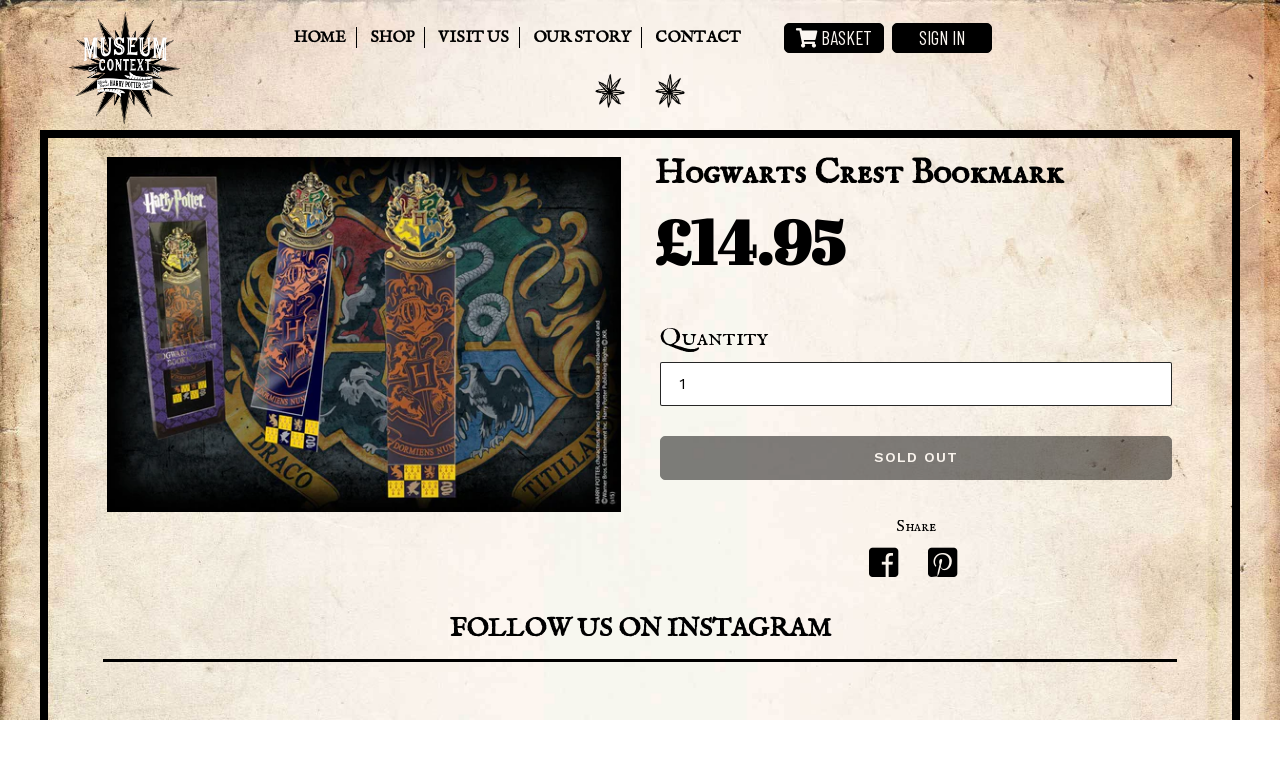

--- FILE ---
content_type: text/html; charset=utf-8
request_url: https://museumcontext.com/products/hogwarts-crest-bookmark
body_size: 20054
content:
<!doctype html>
<!--[if IE 9]> <html class="ie9 no-js" lang="en"> <![endif]-->
<!--[if (gt IE 9)|!(IE)]><!--> <html class="no-js" lang="en"> <!--<![endif]-->
<head>
                    <!-- ============================= SEO Expert Pro ============================= -->
    <title>Hogwarts Crest Bookmark</title>
   
    
    <meta http-equiv="cache-control" content="max-age=0" />
    <meta http-equiv="cache-control" content="no-cache" />
    <meta http-equiv="expires" content="0" />
    <meta http-equiv="expires" content="Tue, 01 Jan 2000 1:00:00 GMT" />
    <meta http-equiv="pragma" content="no-cache" />
    <script type="application/ld+json">
    {
    "@context": "http://schema.org",
    "@type": "Organization",
    "name": "Museum Context Limited",
    "url": "https://museumcontext.com"    }
    </script>
    <script type="application/ld+json">
    {
        "@context": "http://schema.org",
        "@type": "WebSite",
        "url": "https://museumcontext.com",
        "potentialAction": {
            "@type": "SearchAction",
            "target": "https://museumcontext.com/search?q={query}",
            "query-input": "required name=query"
            }
    }
    </script>
    
    
    
    <script type="application/ld+json">
    {
        "@context": "http://schema.org",
        "@type": "Product",
        "brand": {
            "@type": "Brand",
            "name": "Museum Context Limited"
        },
        "sku": "",
        "description": "",
        "url":"https:\/\/museumcontext.com\/products\/hogwarts-crest-bookmark",
        "name": "Hogwarts Crest Bookmark","image": "https://museumcontext.com/cdn/shop/products/image_ec3b8089-933b-4cd5-9ea3-367e886dd0d0_grande.jpg?v=1574088699","offers": {
            "@type": "Offer",
            "price": 14.95,
            "priceCurrency": "GBP",
            "availability": "OutOfStock",
            "itemCondition": "http://schema.org/NewCondition"
        }
}
        </script>
         


  
  <meta charset="utf-8">
  <meta http-equiv="X-UA-Compatible" content="IE=edge,chrome=1">
  <meta name="viewport" content="width=device-width, initial-scale=1.0, maximum-scale=1.0, user-scalable=no" />
  <meta name="theme-color" content="#000000">
  <link rel="canonical" href="https://museumcontext.com/products/hogwarts-crest-bookmark">
  <link rel="stylesheet" href="https://use.fontawesome.com/releases/v5.0.13/css/all.css" integrity="sha384-DNOHZ68U8hZfKXOrtjWvjxusGo9WQnrNx2sqG0tfsghAvtVlRW3tvkXWZh58N9jp" crossorigin="anonymous">
  <meta name="google-site-verification" content="DlCAbmrsRqcGwf8mhQjN5hzFMGzgAbrF7dq2lD3lru4" /><link rel="shortcut icon" href="//museumcontext.com/cdn/shop/files/black-logo_28734844-c4b9-42de-a760-10ca86e8fe44_32x32.png?v=1613162528" type="image/png">
<!-- /snippets/social-meta-tags.liquid -->




<meta property="og:site_name" content="Museum Context Limited">
<meta property="og:url" content="https://museumcontext.com/products/hogwarts-crest-bookmark">
<meta property="og:title" content="Hogwarts Crest Bookmark">
<meta property="og:type" content="product">
<meta property="og:description" content="Museum CONTEXT’s specialises in a curated collection of home interior and unusual gift ideas inspired by a love of period property and quality craftsmanship.  We offer immersive shopping experiences in Edinburgh’s historic Old Town">

  <meta property="og:price:amount" content="14.95">
  <meta property="og:price:currency" content="GBP">

<meta property="og:image" content="http://museumcontext.com/cdn/shop/products/image_ec3b8089-933b-4cd5-9ea3-367e886dd0d0_1200x1200.jpg?v=1574088699">
<meta property="og:image:secure_url" content="https://museumcontext.com/cdn/shop/products/image_ec3b8089-933b-4cd5-9ea3-367e886dd0d0_1200x1200.jpg?v=1574088699">


<meta name="twitter:card" content="summary_large_image">
<meta name="twitter:title" content="Hogwarts Crest Bookmark">
<meta name="twitter:description" content="Museum CONTEXT’s specialises in a curated collection of home interior and unusual gift ideas inspired by a love of period property and quality craftsmanship.  We offer immersive shopping experiences in Edinburgh’s historic Old Town">


  <link href="//museumcontext.com/cdn/shop/t/1/assets/theme.scss.css?v=69234284578426352131674765137" rel="stylesheet" type="text/css" media="all" />
  
  <!-- Custom Stylesheet added for custom CSS -->
  <link href="//museumcontext.com/cdn/shop/t/1/assets/custommuseum.scss.css?v=118392511599274822321533030260" rel="stylesheet" type="text/css" media="all" />
  
  
  

  <link href="//fonts.googleapis.com/css?family=Work+Sans:400,700" rel="stylesheet" type="text/css" media="all" />


  

    <link href="//fonts.googleapis.com/css?family=Work+Sans:600" rel="stylesheet" type="text/css" media="all" />
  



<link href="https://fonts.googleapis.com/css?family=Barlow+Condensed|Cairo|Noto+Serif|Abril+Fatface|IM+Fell+English+SC" rel="stylesheet">


  <script>
    var theme = {
      strings: {
        addToCart: "Add to cart",
        soldOut: "Sold out",
        unavailable: "Unavailable",
        showMore: "Show More",
        showLess: "Show Less",
        addressError: "Error looking up that address",
        addressNoResults: "No results for that address",
        addressQueryLimit: "You have exceeded the Google API usage limit. Consider upgrading to a \u003ca href=\"https:\/\/developers.google.com\/maps\/premium\/usage-limits\"\u003ePremium Plan\u003c\/a\u003e.",
        authError: "There was a problem authenticating your Google Maps account."
      },
      moneyFormat: "£{{amount}}"
    }

    document.documentElement.className = document.documentElement.className.replace('no-js', 'js');
  </script>

  <!--[if (lte IE 9) ]><script src="//museumcontext.com/cdn/shop/t/1/assets/match-media.min.js?v=22265819453975888031525858304" type="text/javascript"></script><![endif]--><!--[if (gt IE 9)|!(IE)]><!--><script src="//museumcontext.com/cdn/shop/t/1/assets/lazysizes.js?v=68441465964607740661525858304" async="async"></script><!--<![endif]-->
  <!--[if lte IE 9]><script src="//museumcontext.com/cdn/shop/t/1/assets/lazysizes.min.js?v=22"></script><![endif]-->

  <!--[if (gt IE 9)|!(IE)]><!--><script src="//museumcontext.com/cdn/shop/t/1/assets/vendor.js?v=121857302354663160541525858305" defer="defer"></script><!--<![endif]-->
  <!--[if lte IE 9]><script src="//museumcontext.com/cdn/shop/t/1/assets/vendor.js?v=121857302354663160541525858305"></script><![endif]-->

  <!--[if (gt IE 9)|!(IE)]><!--><script src="//museumcontext.com/cdn/shop/t/1/assets/theme.js?v=92335862273891324001533031560" defer="defer"></script><!--<![endif]-->
  <!--[if lte IE 9]><script src="//museumcontext.com/cdn/shop/t/1/assets/theme.js?v=92335862273891324001533031560"></script><![endif]-->
  
  <!--[if (gt IE 9)|!(IE)]><!--><script src="https://cdnjs.cloudflare.com/ajax/libs/flexslider/2.7.0/jquery.flexslider.min.js" defer="defer"></script><!--<![endif]-->
  <!--[if lte IE 9]><script src="https://cdnjs.cloudflare.com/ajax/libs/flexslider/2.7.0/jquery.flexslider.min.js"></script><![endif]-->
  
  <!--[if (gt IE 9)|!(IE)]><!--><script src="https://cdnjs.cloudflare.com/ajax/libs/jquery.matchHeight/0.7.2/jquery.matchHeight-min.js" defer="defer"></script><!--<![endif]-->
  <!--[if lte IE 9]><script src="https://cdnjs.cloudflare.com/ajax/libs/jquery.matchHeight/0.7.2/jquery.matchHeight-min.js"></script><![endif]-->

  <script>window.performance && window.performance.mark && window.performance.mark('shopify.content_for_header.start');</script><meta name="google-site-verification" content="9r0-p-kAc6tvJ_HAu0mZTWr4GvMEc0I7kpOrOTor4nQ">
<meta id="shopify-digital-wallet" name="shopify-digital-wallet" content="/6916440121/digital_wallets/dialog">
<meta name="shopify-checkout-api-token" content="9f00636f8a4e4c72f285d93f027e2f34">
<link rel="alternate" type="application/json+oembed" href="https://museumcontext.com/products/hogwarts-crest-bookmark.oembed">
<script async="async" src="/checkouts/internal/preloads.js?locale=en-GB"></script>
<link rel="preconnect" href="https://shop.app" crossorigin="anonymous">
<script async="async" src="https://shop.app/checkouts/internal/preloads.js?locale=en-GB&shop_id=6916440121" crossorigin="anonymous"></script>
<script id="apple-pay-shop-capabilities" type="application/json">{"shopId":6916440121,"countryCode":"GB","currencyCode":"GBP","merchantCapabilities":["supports3DS"],"merchantId":"gid:\/\/shopify\/Shop\/6916440121","merchantName":"Museum Context Limited","requiredBillingContactFields":["postalAddress","email","phone"],"requiredShippingContactFields":["postalAddress","email","phone"],"shippingType":"shipping","supportedNetworks":["visa","maestro","masterCard","amex","discover","elo"],"total":{"type":"pending","label":"Museum Context Limited","amount":"1.00"},"shopifyPaymentsEnabled":true,"supportsSubscriptions":true}</script>
<script id="shopify-features" type="application/json">{"accessToken":"9f00636f8a4e4c72f285d93f027e2f34","betas":["rich-media-storefront-analytics"],"domain":"museumcontext.com","predictiveSearch":true,"shopId":6916440121,"locale":"en"}</script>
<script>var Shopify = Shopify || {};
Shopify.shop = "museumcontext.myshopify.com";
Shopify.locale = "en";
Shopify.currency = {"active":"GBP","rate":"1.0"};
Shopify.country = "GB";
Shopify.theme = {"name":"Museum Context","id":16913104953,"schema_name":"Debut","schema_version":"3.1.1","theme_store_id":796,"role":"main"};
Shopify.theme.handle = "null";
Shopify.theme.style = {"id":null,"handle":null};
Shopify.cdnHost = "museumcontext.com/cdn";
Shopify.routes = Shopify.routes || {};
Shopify.routes.root = "/";</script>
<script type="module">!function(o){(o.Shopify=o.Shopify||{}).modules=!0}(window);</script>
<script>!function(o){function n(){var o=[];function n(){o.push(Array.prototype.slice.apply(arguments))}return n.q=o,n}var t=o.Shopify=o.Shopify||{};t.loadFeatures=n(),t.autoloadFeatures=n()}(window);</script>
<script>
  window.ShopifyPay = window.ShopifyPay || {};
  window.ShopifyPay.apiHost = "shop.app\/pay";
  window.ShopifyPay.redirectState = null;
</script>
<script id="shop-js-analytics" type="application/json">{"pageType":"product"}</script>
<script defer="defer" async type="module" src="//museumcontext.com/cdn/shopifycloud/shop-js/modules/v2/client.init-shop-cart-sync_BT-GjEfc.en.esm.js"></script>
<script defer="defer" async type="module" src="//museumcontext.com/cdn/shopifycloud/shop-js/modules/v2/chunk.common_D58fp_Oc.esm.js"></script>
<script defer="defer" async type="module" src="//museumcontext.com/cdn/shopifycloud/shop-js/modules/v2/chunk.modal_xMitdFEc.esm.js"></script>
<script type="module">
  await import("//museumcontext.com/cdn/shopifycloud/shop-js/modules/v2/client.init-shop-cart-sync_BT-GjEfc.en.esm.js");
await import("//museumcontext.com/cdn/shopifycloud/shop-js/modules/v2/chunk.common_D58fp_Oc.esm.js");
await import("//museumcontext.com/cdn/shopifycloud/shop-js/modules/v2/chunk.modal_xMitdFEc.esm.js");

  window.Shopify.SignInWithShop?.initShopCartSync?.({"fedCMEnabled":true,"windoidEnabled":true});

</script>
<script>
  window.Shopify = window.Shopify || {};
  if (!window.Shopify.featureAssets) window.Shopify.featureAssets = {};
  window.Shopify.featureAssets['shop-js'] = {"shop-cart-sync":["modules/v2/client.shop-cart-sync_DZOKe7Ll.en.esm.js","modules/v2/chunk.common_D58fp_Oc.esm.js","modules/v2/chunk.modal_xMitdFEc.esm.js"],"init-fed-cm":["modules/v2/client.init-fed-cm_B6oLuCjv.en.esm.js","modules/v2/chunk.common_D58fp_Oc.esm.js","modules/v2/chunk.modal_xMitdFEc.esm.js"],"shop-cash-offers":["modules/v2/client.shop-cash-offers_D2sdYoxE.en.esm.js","modules/v2/chunk.common_D58fp_Oc.esm.js","modules/v2/chunk.modal_xMitdFEc.esm.js"],"shop-login-button":["modules/v2/client.shop-login-button_QeVjl5Y3.en.esm.js","modules/v2/chunk.common_D58fp_Oc.esm.js","modules/v2/chunk.modal_xMitdFEc.esm.js"],"pay-button":["modules/v2/client.pay-button_DXTOsIq6.en.esm.js","modules/v2/chunk.common_D58fp_Oc.esm.js","modules/v2/chunk.modal_xMitdFEc.esm.js"],"shop-button":["modules/v2/client.shop-button_DQZHx9pm.en.esm.js","modules/v2/chunk.common_D58fp_Oc.esm.js","modules/v2/chunk.modal_xMitdFEc.esm.js"],"avatar":["modules/v2/client.avatar_BTnouDA3.en.esm.js"],"init-windoid":["modules/v2/client.init-windoid_CR1B-cfM.en.esm.js","modules/v2/chunk.common_D58fp_Oc.esm.js","modules/v2/chunk.modal_xMitdFEc.esm.js"],"init-shop-for-new-customer-accounts":["modules/v2/client.init-shop-for-new-customer-accounts_C_vY_xzh.en.esm.js","modules/v2/client.shop-login-button_QeVjl5Y3.en.esm.js","modules/v2/chunk.common_D58fp_Oc.esm.js","modules/v2/chunk.modal_xMitdFEc.esm.js"],"init-shop-email-lookup-coordinator":["modules/v2/client.init-shop-email-lookup-coordinator_BI7n9ZSv.en.esm.js","modules/v2/chunk.common_D58fp_Oc.esm.js","modules/v2/chunk.modal_xMitdFEc.esm.js"],"init-shop-cart-sync":["modules/v2/client.init-shop-cart-sync_BT-GjEfc.en.esm.js","modules/v2/chunk.common_D58fp_Oc.esm.js","modules/v2/chunk.modal_xMitdFEc.esm.js"],"shop-toast-manager":["modules/v2/client.shop-toast-manager_DiYdP3xc.en.esm.js","modules/v2/chunk.common_D58fp_Oc.esm.js","modules/v2/chunk.modal_xMitdFEc.esm.js"],"init-customer-accounts":["modules/v2/client.init-customer-accounts_D9ZNqS-Q.en.esm.js","modules/v2/client.shop-login-button_QeVjl5Y3.en.esm.js","modules/v2/chunk.common_D58fp_Oc.esm.js","modules/v2/chunk.modal_xMitdFEc.esm.js"],"init-customer-accounts-sign-up":["modules/v2/client.init-customer-accounts-sign-up_iGw4briv.en.esm.js","modules/v2/client.shop-login-button_QeVjl5Y3.en.esm.js","modules/v2/chunk.common_D58fp_Oc.esm.js","modules/v2/chunk.modal_xMitdFEc.esm.js"],"shop-follow-button":["modules/v2/client.shop-follow-button_CqMgW2wH.en.esm.js","modules/v2/chunk.common_D58fp_Oc.esm.js","modules/v2/chunk.modal_xMitdFEc.esm.js"],"checkout-modal":["modules/v2/client.checkout-modal_xHeaAweL.en.esm.js","modules/v2/chunk.common_D58fp_Oc.esm.js","modules/v2/chunk.modal_xMitdFEc.esm.js"],"shop-login":["modules/v2/client.shop-login_D91U-Q7h.en.esm.js","modules/v2/chunk.common_D58fp_Oc.esm.js","modules/v2/chunk.modal_xMitdFEc.esm.js"],"lead-capture":["modules/v2/client.lead-capture_BJmE1dJe.en.esm.js","modules/v2/chunk.common_D58fp_Oc.esm.js","modules/v2/chunk.modal_xMitdFEc.esm.js"],"payment-terms":["modules/v2/client.payment-terms_Ci9AEqFq.en.esm.js","modules/v2/chunk.common_D58fp_Oc.esm.js","modules/v2/chunk.modal_xMitdFEc.esm.js"]};
</script>
<script>(function() {
  var isLoaded = false;
  function asyncLoad() {
    if (isLoaded) return;
    isLoaded = true;
    var urls = ["https:\/\/cookihq.com\/scripts\/notification\/5b2bc3c2f4df410014d5f2a7?shop=museumcontext.myshopify.com","https:\/\/cdn.ravenjs.com\/3.26.2\/raven.min.js?shop=museumcontext.myshopify.com","\/\/back-in-stock.asoft.co\/assets\/bis.js?shop=museumcontext.myshopify.com","https:\/\/swymv3free-01.azureedge.net\/code\/swym-shopify.js?shop=museumcontext.myshopify.com"];
    for (var i = 0; i < urls.length; i++) {
      var s = document.createElement('script');
      s.type = 'text/javascript';
      s.async = true;
      s.src = urls[i];
      var x = document.getElementsByTagName('script')[0];
      x.parentNode.insertBefore(s, x);
    }
  };
  if(window.attachEvent) {
    window.attachEvent('onload', asyncLoad);
  } else {
    window.addEventListener('load', asyncLoad, false);
  }
})();</script>
<script id="__st">var __st={"a":6916440121,"offset":0,"reqid":"bd76c579-7df3-4900-a2ea-523f693c095a-1769146758","pageurl":"museumcontext.com\/products\/hogwarts-crest-bookmark","u":"2c8f51a27b74","p":"product","rtyp":"product","rid":2373715525689};</script>
<script>window.ShopifyPaypalV4VisibilityTracking = true;</script>
<script id="captcha-bootstrap">!function(){'use strict';const t='contact',e='account',n='new_comment',o=[[t,t],['blogs',n],['comments',n],[t,'customer']],c=[[e,'customer_login'],[e,'guest_login'],[e,'recover_customer_password'],[e,'create_customer']],r=t=>t.map((([t,e])=>`form[action*='/${t}']:not([data-nocaptcha='true']) input[name='form_type'][value='${e}']`)).join(','),a=t=>()=>t?[...document.querySelectorAll(t)].map((t=>t.form)):[];function s(){const t=[...o],e=r(t);return a(e)}const i='password',u='form_key',d=['recaptcha-v3-token','g-recaptcha-response','h-captcha-response',i],f=()=>{try{return window.sessionStorage}catch{return}},m='__shopify_v',_=t=>t.elements[u];function p(t,e,n=!1){try{const o=window.sessionStorage,c=JSON.parse(o.getItem(e)),{data:r}=function(t){const{data:e,action:n}=t;return t[m]||n?{data:e,action:n}:{data:t,action:n}}(c);for(const[e,n]of Object.entries(r))t.elements[e]&&(t.elements[e].value=n);n&&o.removeItem(e)}catch(o){console.error('form repopulation failed',{error:o})}}const l='form_type',E='cptcha';function T(t){t.dataset[E]=!0}const w=window,h=w.document,L='Shopify',v='ce_forms',y='captcha';let A=!1;((t,e)=>{const n=(g='f06e6c50-85a8-45c8-87d0-21a2b65856fe',I='https://cdn.shopify.com/shopifycloud/storefront-forms-hcaptcha/ce_storefront_forms_captcha_hcaptcha.v1.5.2.iife.js',D={infoText:'Protected by hCaptcha',privacyText:'Privacy',termsText:'Terms'},(t,e,n)=>{const o=w[L][v],c=o.bindForm;if(c)return c(t,g,e,D).then(n);var r;o.q.push([[t,g,e,D],n]),r=I,A||(h.body.append(Object.assign(h.createElement('script'),{id:'captcha-provider',async:!0,src:r})),A=!0)});var g,I,D;w[L]=w[L]||{},w[L][v]=w[L][v]||{},w[L][v].q=[],w[L][y]=w[L][y]||{},w[L][y].protect=function(t,e){n(t,void 0,e),T(t)},Object.freeze(w[L][y]),function(t,e,n,w,h,L){const[v,y,A,g]=function(t,e,n){const i=e?o:[],u=t?c:[],d=[...i,...u],f=r(d),m=r(i),_=r(d.filter((([t,e])=>n.includes(e))));return[a(f),a(m),a(_),s()]}(w,h,L),I=t=>{const e=t.target;return e instanceof HTMLFormElement?e:e&&e.form},D=t=>v().includes(t);t.addEventListener('submit',(t=>{const e=I(t);if(!e)return;const n=D(e)&&!e.dataset.hcaptchaBound&&!e.dataset.recaptchaBound,o=_(e),c=g().includes(e)&&(!o||!o.value);(n||c)&&t.preventDefault(),c&&!n&&(function(t){try{if(!f())return;!function(t){const e=f();if(!e)return;const n=_(t);if(!n)return;const o=n.value;o&&e.removeItem(o)}(t);const e=Array.from(Array(32),(()=>Math.random().toString(36)[2])).join('');!function(t,e){_(t)||t.append(Object.assign(document.createElement('input'),{type:'hidden',name:u})),t.elements[u].value=e}(t,e),function(t,e){const n=f();if(!n)return;const o=[...t.querySelectorAll(`input[type='${i}']`)].map((({name:t})=>t)),c=[...d,...o],r={};for(const[a,s]of new FormData(t).entries())c.includes(a)||(r[a]=s);n.setItem(e,JSON.stringify({[m]:1,action:t.action,data:r}))}(t,e)}catch(e){console.error('failed to persist form',e)}}(e),e.submit())}));const S=(t,e)=>{t&&!t.dataset[E]&&(n(t,e.some((e=>e===t))),T(t))};for(const o of['focusin','change'])t.addEventListener(o,(t=>{const e=I(t);D(e)&&S(e,y())}));const B=e.get('form_key'),M=e.get(l),P=B&&M;t.addEventListener('DOMContentLoaded',(()=>{const t=y();if(P)for(const e of t)e.elements[l].value===M&&p(e,B);[...new Set([...A(),...v().filter((t=>'true'===t.dataset.shopifyCaptcha))])].forEach((e=>S(e,t)))}))}(h,new URLSearchParams(w.location.search),n,t,e,['guest_login'])})(!0,!0)}();</script>
<script integrity="sha256-4kQ18oKyAcykRKYeNunJcIwy7WH5gtpwJnB7kiuLZ1E=" data-source-attribution="shopify.loadfeatures" defer="defer" src="//museumcontext.com/cdn/shopifycloud/storefront/assets/storefront/load_feature-a0a9edcb.js" crossorigin="anonymous"></script>
<script crossorigin="anonymous" defer="defer" src="//museumcontext.com/cdn/shopifycloud/storefront/assets/shopify_pay/storefront-65b4c6d7.js?v=20250812"></script>
<script data-source-attribution="shopify.dynamic_checkout.dynamic.init">var Shopify=Shopify||{};Shopify.PaymentButton=Shopify.PaymentButton||{isStorefrontPortableWallets:!0,init:function(){window.Shopify.PaymentButton.init=function(){};var t=document.createElement("script");t.src="https://museumcontext.com/cdn/shopifycloud/portable-wallets/latest/portable-wallets.en.js",t.type="module",document.head.appendChild(t)}};
</script>
<script data-source-attribution="shopify.dynamic_checkout.buyer_consent">
  function portableWalletsHideBuyerConsent(e){var t=document.getElementById("shopify-buyer-consent"),n=document.getElementById("shopify-subscription-policy-button");t&&n&&(t.classList.add("hidden"),t.setAttribute("aria-hidden","true"),n.removeEventListener("click",e))}function portableWalletsShowBuyerConsent(e){var t=document.getElementById("shopify-buyer-consent"),n=document.getElementById("shopify-subscription-policy-button");t&&n&&(t.classList.remove("hidden"),t.removeAttribute("aria-hidden"),n.addEventListener("click",e))}window.Shopify?.PaymentButton&&(window.Shopify.PaymentButton.hideBuyerConsent=portableWalletsHideBuyerConsent,window.Shopify.PaymentButton.showBuyerConsent=portableWalletsShowBuyerConsent);
</script>
<script data-source-attribution="shopify.dynamic_checkout.cart.bootstrap">document.addEventListener("DOMContentLoaded",(function(){function t(){return document.querySelector("shopify-accelerated-checkout-cart, shopify-accelerated-checkout")}if(t())Shopify.PaymentButton.init();else{new MutationObserver((function(e,n){t()&&(Shopify.PaymentButton.init(),n.disconnect())})).observe(document.body,{childList:!0,subtree:!0})}}));
</script>
<link id="shopify-accelerated-checkout-styles" rel="stylesheet" media="screen" href="https://museumcontext.com/cdn/shopifycloud/portable-wallets/latest/accelerated-checkout-backwards-compat.css" crossorigin="anonymous">
<style id="shopify-accelerated-checkout-cart">
        #shopify-buyer-consent {
  margin-top: 1em;
  display: inline-block;
  width: 100%;
}

#shopify-buyer-consent.hidden {
  display: none;
}

#shopify-subscription-policy-button {
  background: none;
  border: none;
  padding: 0;
  text-decoration: underline;
  font-size: inherit;
  cursor: pointer;
}

#shopify-subscription-policy-button::before {
  box-shadow: none;
}

      </style>

<script>window.performance && window.performance.mark && window.performance.mark('shopify.content_for_header.end');</script>
  <link rel="stylesheet" href="https://cdnjs.cloudflare.com/ajax/libs/flexslider/2.7.0/flexslider.min.css" />


<!-- BeginWishyAddon --><script>  Shopify.wishy_btn_settings = {"button_setting":"","btn_append":"before","btn_display":"block","btn_width":"auto","btn_margin_top":5,"btn_margin_left":5,"btn_margin_right":5,"btn_margin_bottom":5,"btn_margin_unit":"px","btn_placer_element":null,"btn_background_color":"#ffffff","btn_border_color":"#b9b9b9","btn_border_width":1,"btn_text":"♡ Add to wishlist","btn_color":"#1b1b1b","remove_btn_background_color":"#5c6ac4","remove_btn_border_color":"#3f4eae","remove_btn_border_width":1,"remove_btn_color":"#ffffff","new_theme_published_at":null,"installed":true,"heart_icon_margin_right":15,"heart_icon_margin_bottom":15,"heart_icon_location":"bottom-right","heart_icon_margin_top":15,"heart_icon_margin_left":15,"setting_force_login":false,"heart_icon_url_match":"","heart_icon_enabled":false,"status":null,"spf_record":null,"floating_favorites_enabled":false,"floating_favorites_location":"right","floating_favorites_margin_top":50,"floating_favorites_url_match":"","floating_favorites_background_color":"#ffffff","floating_favorites_border_color":"#b9b9b9","floating_favorites_border_width":1,"floating_favorites_text":"♥ Favorites","floating_favorites_color":"#1b1b1b","heart_icon_type":"default","heart_icon_typedefault_background_color":"#ff8989","heart_icon_typedefault_border_color":"#ff9c9c","heart_icon_typedefault_border_width":2,"heart_icon_typedefault_icon_color":"#ffffff","heart_icon_show_count":false,"heart_icon_typecustom_image_url":"https://cc-swim.herokuapp.com/wishlist.png","btn_text_size":"16.0","locale":"en","shop_star_rating":null,"shop_star_feedback":null,"heart_icon_collection_before_add_color":"#dfdfdf","heart_icon_collection_after_add_color":"#606060","login_link_bg_color":"#ffffff","login_link_text_color":"#000000","btn_remove_bg_color":"#ffffff","btn_remove_border_color":"#b9b9b9","btn_remove_border_width":1,"btn_remove_text":"♡ Remove from wishlist","btn_remove_color":"#1b1b1b","btn_remove_text_size":"16.0"};  Shopify.wishy_button_css_json = "";    Shopify.wishy_customer_email = "" ;  </script><!-- EndWishyAddon -->
<link href="https://monorail-edge.shopifysvc.com" rel="dns-prefetch">
<script>(function(){if ("sendBeacon" in navigator && "performance" in window) {try {var session_token_from_headers = performance.getEntriesByType('navigation')[0].serverTiming.find(x => x.name == '_s').description;} catch {var session_token_from_headers = undefined;}var session_cookie_matches = document.cookie.match(/_shopify_s=([^;]*)/);var session_token_from_cookie = session_cookie_matches && session_cookie_matches.length === 2 ? session_cookie_matches[1] : "";var session_token = session_token_from_headers || session_token_from_cookie || "";function handle_abandonment_event(e) {var entries = performance.getEntries().filter(function(entry) {return /monorail-edge.shopifysvc.com/.test(entry.name);});if (!window.abandonment_tracked && entries.length === 0) {window.abandonment_tracked = true;var currentMs = Date.now();var navigation_start = performance.timing.navigationStart;var payload = {shop_id: 6916440121,url: window.location.href,navigation_start,duration: currentMs - navigation_start,session_token,page_type: "product"};window.navigator.sendBeacon("https://monorail-edge.shopifysvc.com/v1/produce", JSON.stringify({schema_id: "online_store_buyer_site_abandonment/1.1",payload: payload,metadata: {event_created_at_ms: currentMs,event_sent_at_ms: currentMs}}));}}window.addEventListener('pagehide', handle_abandonment_event);}}());</script>
<script id="web-pixels-manager-setup">(function e(e,d,r,n,o){if(void 0===o&&(o={}),!Boolean(null===(a=null===(i=window.Shopify)||void 0===i?void 0:i.analytics)||void 0===a?void 0:a.replayQueue)){var i,a;window.Shopify=window.Shopify||{};var t=window.Shopify;t.analytics=t.analytics||{};var s=t.analytics;s.replayQueue=[],s.publish=function(e,d,r){return s.replayQueue.push([e,d,r]),!0};try{self.performance.mark("wpm:start")}catch(e){}var l=function(){var e={modern:/Edge?\/(1{2}[4-9]|1[2-9]\d|[2-9]\d{2}|\d{4,})\.\d+(\.\d+|)|Firefox\/(1{2}[4-9]|1[2-9]\d|[2-9]\d{2}|\d{4,})\.\d+(\.\d+|)|Chrom(ium|e)\/(9{2}|\d{3,})\.\d+(\.\d+|)|(Maci|X1{2}).+ Version\/(15\.\d+|(1[6-9]|[2-9]\d|\d{3,})\.\d+)([,.]\d+|)( \(\w+\)|)( Mobile\/\w+|) Safari\/|Chrome.+OPR\/(9{2}|\d{3,})\.\d+\.\d+|(CPU[ +]OS|iPhone[ +]OS|CPU[ +]iPhone|CPU IPhone OS|CPU iPad OS)[ +]+(15[._]\d+|(1[6-9]|[2-9]\d|\d{3,})[._]\d+)([._]\d+|)|Android:?[ /-](13[3-9]|1[4-9]\d|[2-9]\d{2}|\d{4,})(\.\d+|)(\.\d+|)|Android.+Firefox\/(13[5-9]|1[4-9]\d|[2-9]\d{2}|\d{4,})\.\d+(\.\d+|)|Android.+Chrom(ium|e)\/(13[3-9]|1[4-9]\d|[2-9]\d{2}|\d{4,})\.\d+(\.\d+|)|SamsungBrowser\/([2-9]\d|\d{3,})\.\d+/,legacy:/Edge?\/(1[6-9]|[2-9]\d|\d{3,})\.\d+(\.\d+|)|Firefox\/(5[4-9]|[6-9]\d|\d{3,})\.\d+(\.\d+|)|Chrom(ium|e)\/(5[1-9]|[6-9]\d|\d{3,})\.\d+(\.\d+|)([\d.]+$|.*Safari\/(?![\d.]+ Edge\/[\d.]+$))|(Maci|X1{2}).+ Version\/(10\.\d+|(1[1-9]|[2-9]\d|\d{3,})\.\d+)([,.]\d+|)( \(\w+\)|)( Mobile\/\w+|) Safari\/|Chrome.+OPR\/(3[89]|[4-9]\d|\d{3,})\.\d+\.\d+|(CPU[ +]OS|iPhone[ +]OS|CPU[ +]iPhone|CPU IPhone OS|CPU iPad OS)[ +]+(10[._]\d+|(1[1-9]|[2-9]\d|\d{3,})[._]\d+)([._]\d+|)|Android:?[ /-](13[3-9]|1[4-9]\d|[2-9]\d{2}|\d{4,})(\.\d+|)(\.\d+|)|Mobile Safari.+OPR\/([89]\d|\d{3,})\.\d+\.\d+|Android.+Firefox\/(13[5-9]|1[4-9]\d|[2-9]\d{2}|\d{4,})\.\d+(\.\d+|)|Android.+Chrom(ium|e)\/(13[3-9]|1[4-9]\d|[2-9]\d{2}|\d{4,})\.\d+(\.\d+|)|Android.+(UC? ?Browser|UCWEB|U3)[ /]?(15\.([5-9]|\d{2,})|(1[6-9]|[2-9]\d|\d{3,})\.\d+)\.\d+|SamsungBrowser\/(5\.\d+|([6-9]|\d{2,})\.\d+)|Android.+MQ{2}Browser\/(14(\.(9|\d{2,})|)|(1[5-9]|[2-9]\d|\d{3,})(\.\d+|))(\.\d+|)|K[Aa][Ii]OS\/(3\.\d+|([4-9]|\d{2,})\.\d+)(\.\d+|)/},d=e.modern,r=e.legacy,n=navigator.userAgent;return n.match(d)?"modern":n.match(r)?"legacy":"unknown"}(),u="modern"===l?"modern":"legacy",c=(null!=n?n:{modern:"",legacy:""})[u],f=function(e){return[e.baseUrl,"/wpm","/b",e.hashVersion,"modern"===e.buildTarget?"m":"l",".js"].join("")}({baseUrl:d,hashVersion:r,buildTarget:u}),m=function(e){var d=e.version,r=e.bundleTarget,n=e.surface,o=e.pageUrl,i=e.monorailEndpoint;return{emit:function(e){var a=e.status,t=e.errorMsg,s=(new Date).getTime(),l=JSON.stringify({metadata:{event_sent_at_ms:s},events:[{schema_id:"web_pixels_manager_load/3.1",payload:{version:d,bundle_target:r,page_url:o,status:a,surface:n,error_msg:t},metadata:{event_created_at_ms:s}}]});if(!i)return console&&console.warn&&console.warn("[Web Pixels Manager] No Monorail endpoint provided, skipping logging."),!1;try{return self.navigator.sendBeacon.bind(self.navigator)(i,l)}catch(e){}var u=new XMLHttpRequest;try{return u.open("POST",i,!0),u.setRequestHeader("Content-Type","text/plain"),u.send(l),!0}catch(e){return console&&console.warn&&console.warn("[Web Pixels Manager] Got an unhandled error while logging to Monorail."),!1}}}}({version:r,bundleTarget:l,surface:e.surface,pageUrl:self.location.href,monorailEndpoint:e.monorailEndpoint});try{o.browserTarget=l,function(e){var d=e.src,r=e.async,n=void 0===r||r,o=e.onload,i=e.onerror,a=e.sri,t=e.scriptDataAttributes,s=void 0===t?{}:t,l=document.createElement("script"),u=document.querySelector("head"),c=document.querySelector("body");if(l.async=n,l.src=d,a&&(l.integrity=a,l.crossOrigin="anonymous"),s)for(var f in s)if(Object.prototype.hasOwnProperty.call(s,f))try{l.dataset[f]=s[f]}catch(e){}if(o&&l.addEventListener("load",o),i&&l.addEventListener("error",i),u)u.appendChild(l);else{if(!c)throw new Error("Did not find a head or body element to append the script");c.appendChild(l)}}({src:f,async:!0,onload:function(){if(!function(){var e,d;return Boolean(null===(d=null===(e=window.Shopify)||void 0===e?void 0:e.analytics)||void 0===d?void 0:d.initialized)}()){var d=window.webPixelsManager.init(e)||void 0;if(d){var r=window.Shopify.analytics;r.replayQueue.forEach((function(e){var r=e[0],n=e[1],o=e[2];d.publishCustomEvent(r,n,o)})),r.replayQueue=[],r.publish=d.publishCustomEvent,r.visitor=d.visitor,r.initialized=!0}}},onerror:function(){return m.emit({status:"failed",errorMsg:"".concat(f," has failed to load")})},sri:function(e){var d=/^sha384-[A-Za-z0-9+/=]+$/;return"string"==typeof e&&d.test(e)}(c)?c:"",scriptDataAttributes:o}),m.emit({status:"loading"})}catch(e){m.emit({status:"failed",errorMsg:(null==e?void 0:e.message)||"Unknown error"})}}})({shopId: 6916440121,storefrontBaseUrl: "https://museumcontext.com",extensionsBaseUrl: "https://extensions.shopifycdn.com/cdn/shopifycloud/web-pixels-manager",monorailEndpoint: "https://monorail-edge.shopifysvc.com/unstable/produce_batch",surface: "storefront-renderer",enabledBetaFlags: ["2dca8a86"],webPixelsConfigList: [{"id":"157647234","eventPayloadVersion":"v1","runtimeContext":"LAX","scriptVersion":"1","type":"CUSTOM","privacyPurposes":["MARKETING"],"name":"Meta pixel (migrated)"},{"id":"177865090","eventPayloadVersion":"v1","runtimeContext":"LAX","scriptVersion":"1","type":"CUSTOM","privacyPurposes":["ANALYTICS"],"name":"Google Analytics tag (migrated)"},{"id":"shopify-app-pixel","configuration":"{}","eventPayloadVersion":"v1","runtimeContext":"STRICT","scriptVersion":"0450","apiClientId":"shopify-pixel","type":"APP","privacyPurposes":["ANALYTICS","MARKETING"]},{"id":"shopify-custom-pixel","eventPayloadVersion":"v1","runtimeContext":"LAX","scriptVersion":"0450","apiClientId":"shopify-pixel","type":"CUSTOM","privacyPurposes":["ANALYTICS","MARKETING"]}],isMerchantRequest: false,initData: {"shop":{"name":"Museum Context Limited","paymentSettings":{"currencyCode":"GBP"},"myshopifyDomain":"museumcontext.myshopify.com","countryCode":"GB","storefrontUrl":"https:\/\/museumcontext.com"},"customer":null,"cart":null,"checkout":null,"productVariants":[{"price":{"amount":14.95,"currencyCode":"GBP"},"product":{"title":"Hogwarts Crest Bookmark","vendor":"Museum Context Limited","id":"2373715525689","untranslatedTitle":"Hogwarts Crest Bookmark","url":"\/products\/hogwarts-crest-bookmark","type":""},"id":"19615848857657","image":{"src":"\/\/museumcontext.com\/cdn\/shop\/products\/image_ec3b8089-933b-4cd5-9ea3-367e886dd0d0.jpg?v=1574088699"},"sku":"","title":"Default Title","untranslatedTitle":"Default Title"}],"purchasingCompany":null},},"https://museumcontext.com/cdn","fcfee988w5aeb613cpc8e4bc33m6693e112",{"modern":"","legacy":""},{"shopId":"6916440121","storefrontBaseUrl":"https:\/\/museumcontext.com","extensionBaseUrl":"https:\/\/extensions.shopifycdn.com\/cdn\/shopifycloud\/web-pixels-manager","surface":"storefront-renderer","enabledBetaFlags":"[\"2dca8a86\"]","isMerchantRequest":"false","hashVersion":"fcfee988w5aeb613cpc8e4bc33m6693e112","publish":"custom","events":"[[\"page_viewed\",{}],[\"product_viewed\",{\"productVariant\":{\"price\":{\"amount\":14.95,\"currencyCode\":\"GBP\"},\"product\":{\"title\":\"Hogwarts Crest Bookmark\",\"vendor\":\"Museum Context Limited\",\"id\":\"2373715525689\",\"untranslatedTitle\":\"Hogwarts Crest Bookmark\",\"url\":\"\/products\/hogwarts-crest-bookmark\",\"type\":\"\"},\"id\":\"19615848857657\",\"image\":{\"src\":\"\/\/museumcontext.com\/cdn\/shop\/products\/image_ec3b8089-933b-4cd5-9ea3-367e886dd0d0.jpg?v=1574088699\"},\"sku\":\"\",\"title\":\"Default Title\",\"untranslatedTitle\":\"Default Title\"}}]]"});</script><script>
  window.ShopifyAnalytics = window.ShopifyAnalytics || {};
  window.ShopifyAnalytics.meta = window.ShopifyAnalytics.meta || {};
  window.ShopifyAnalytics.meta.currency = 'GBP';
  var meta = {"product":{"id":2373715525689,"gid":"gid:\/\/shopify\/Product\/2373715525689","vendor":"Museum Context Limited","type":"","handle":"hogwarts-crest-bookmark","variants":[{"id":19615848857657,"price":1495,"name":"Hogwarts Crest Bookmark","public_title":null,"sku":""}],"remote":false},"page":{"pageType":"product","resourceType":"product","resourceId":2373715525689,"requestId":"bd76c579-7df3-4900-a2ea-523f693c095a-1769146758"}};
  for (var attr in meta) {
    window.ShopifyAnalytics.meta[attr] = meta[attr];
  }
</script>
<script class="analytics">
  (function () {
    var customDocumentWrite = function(content) {
      var jquery = null;

      if (window.jQuery) {
        jquery = window.jQuery;
      } else if (window.Checkout && window.Checkout.$) {
        jquery = window.Checkout.$;
      }

      if (jquery) {
        jquery('body').append(content);
      }
    };

    var hasLoggedConversion = function(token) {
      if (token) {
        return document.cookie.indexOf('loggedConversion=' + token) !== -1;
      }
      return false;
    }

    var setCookieIfConversion = function(token) {
      if (token) {
        var twoMonthsFromNow = new Date(Date.now());
        twoMonthsFromNow.setMonth(twoMonthsFromNow.getMonth() + 2);

        document.cookie = 'loggedConversion=' + token + '; expires=' + twoMonthsFromNow;
      }
    }

    var trekkie = window.ShopifyAnalytics.lib = window.trekkie = window.trekkie || [];
    if (trekkie.integrations) {
      return;
    }
    trekkie.methods = [
      'identify',
      'page',
      'ready',
      'track',
      'trackForm',
      'trackLink'
    ];
    trekkie.factory = function(method) {
      return function() {
        var args = Array.prototype.slice.call(arguments);
        args.unshift(method);
        trekkie.push(args);
        return trekkie;
      };
    };
    for (var i = 0; i < trekkie.methods.length; i++) {
      var key = trekkie.methods[i];
      trekkie[key] = trekkie.factory(key);
    }
    trekkie.load = function(config) {
      trekkie.config = config || {};
      trekkie.config.initialDocumentCookie = document.cookie;
      var first = document.getElementsByTagName('script')[0];
      var script = document.createElement('script');
      script.type = 'text/javascript';
      script.onerror = function(e) {
        var scriptFallback = document.createElement('script');
        scriptFallback.type = 'text/javascript';
        scriptFallback.onerror = function(error) {
                var Monorail = {
      produce: function produce(monorailDomain, schemaId, payload) {
        var currentMs = new Date().getTime();
        var event = {
          schema_id: schemaId,
          payload: payload,
          metadata: {
            event_created_at_ms: currentMs,
            event_sent_at_ms: currentMs
          }
        };
        return Monorail.sendRequest("https://" + monorailDomain + "/v1/produce", JSON.stringify(event));
      },
      sendRequest: function sendRequest(endpointUrl, payload) {
        // Try the sendBeacon API
        if (window && window.navigator && typeof window.navigator.sendBeacon === 'function' && typeof window.Blob === 'function' && !Monorail.isIos12()) {
          var blobData = new window.Blob([payload], {
            type: 'text/plain'
          });

          if (window.navigator.sendBeacon(endpointUrl, blobData)) {
            return true;
          } // sendBeacon was not successful

        } // XHR beacon

        var xhr = new XMLHttpRequest();

        try {
          xhr.open('POST', endpointUrl);
          xhr.setRequestHeader('Content-Type', 'text/plain');
          xhr.send(payload);
        } catch (e) {
          console.log(e);
        }

        return false;
      },
      isIos12: function isIos12() {
        return window.navigator.userAgent.lastIndexOf('iPhone; CPU iPhone OS 12_') !== -1 || window.navigator.userAgent.lastIndexOf('iPad; CPU OS 12_') !== -1;
      }
    };
    Monorail.produce('monorail-edge.shopifysvc.com',
      'trekkie_storefront_load_errors/1.1',
      {shop_id: 6916440121,
      theme_id: 16913104953,
      app_name: "storefront",
      context_url: window.location.href,
      source_url: "//museumcontext.com/cdn/s/trekkie.storefront.8d95595f799fbf7e1d32231b9a28fd43b70c67d3.min.js"});

        };
        scriptFallback.async = true;
        scriptFallback.src = '//museumcontext.com/cdn/s/trekkie.storefront.8d95595f799fbf7e1d32231b9a28fd43b70c67d3.min.js';
        first.parentNode.insertBefore(scriptFallback, first);
      };
      script.async = true;
      script.src = '//museumcontext.com/cdn/s/trekkie.storefront.8d95595f799fbf7e1d32231b9a28fd43b70c67d3.min.js';
      first.parentNode.insertBefore(script, first);
    };
    trekkie.load(
      {"Trekkie":{"appName":"storefront","development":false,"defaultAttributes":{"shopId":6916440121,"isMerchantRequest":null,"themeId":16913104953,"themeCityHash":"7831934872437799539","contentLanguage":"en","currency":"GBP","eventMetadataId":"d72291bc-5043-47fe-b18c-d4c695ac64ac"},"isServerSideCookieWritingEnabled":true,"monorailRegion":"shop_domain","enabledBetaFlags":["65f19447"]},"Session Attribution":{},"S2S":{"facebookCapiEnabled":false,"source":"trekkie-storefront-renderer","apiClientId":580111}}
    );

    var loaded = false;
    trekkie.ready(function() {
      if (loaded) return;
      loaded = true;

      window.ShopifyAnalytics.lib = window.trekkie;

      var originalDocumentWrite = document.write;
      document.write = customDocumentWrite;
      try { window.ShopifyAnalytics.merchantGoogleAnalytics.call(this); } catch(error) {};
      document.write = originalDocumentWrite;

      window.ShopifyAnalytics.lib.page(null,{"pageType":"product","resourceType":"product","resourceId":2373715525689,"requestId":"bd76c579-7df3-4900-a2ea-523f693c095a-1769146758","shopifyEmitted":true});

      var match = window.location.pathname.match(/checkouts\/(.+)\/(thank_you|post_purchase)/)
      var token = match? match[1]: undefined;
      if (!hasLoggedConversion(token)) {
        setCookieIfConversion(token);
        window.ShopifyAnalytics.lib.track("Viewed Product",{"currency":"GBP","variantId":19615848857657,"productId":2373715525689,"productGid":"gid:\/\/shopify\/Product\/2373715525689","name":"Hogwarts Crest Bookmark","price":"14.95","sku":"","brand":"Museum Context Limited","variant":null,"category":"","nonInteraction":true,"remote":false},undefined,undefined,{"shopifyEmitted":true});
      window.ShopifyAnalytics.lib.track("monorail:\/\/trekkie_storefront_viewed_product\/1.1",{"currency":"GBP","variantId":19615848857657,"productId":2373715525689,"productGid":"gid:\/\/shopify\/Product\/2373715525689","name":"Hogwarts Crest Bookmark","price":"14.95","sku":"","brand":"Museum Context Limited","variant":null,"category":"","nonInteraction":true,"remote":false,"referer":"https:\/\/museumcontext.com\/products\/hogwarts-crest-bookmark"});
      }
    });


        var eventsListenerScript = document.createElement('script');
        eventsListenerScript.async = true;
        eventsListenerScript.src = "//museumcontext.com/cdn/shopifycloud/storefront/assets/shop_events_listener-3da45d37.js";
        document.getElementsByTagName('head')[0].appendChild(eventsListenerScript);

})();</script>
  <script>
  if (!window.ga || (window.ga && typeof window.ga !== 'function')) {
    window.ga = function ga() {
      (window.ga.q = window.ga.q || []).push(arguments);
      if (window.Shopify && window.Shopify.analytics && typeof window.Shopify.analytics.publish === 'function') {
        window.Shopify.analytics.publish("ga_stub_called", {}, {sendTo: "google_osp_migration"});
      }
      console.error("Shopify's Google Analytics stub called with:", Array.from(arguments), "\nSee https://help.shopify.com/manual/promoting-marketing/pixels/pixel-migration#google for more information.");
    };
    if (window.Shopify && window.Shopify.analytics && typeof window.Shopify.analytics.publish === 'function') {
      window.Shopify.analytics.publish("ga_stub_initialized", {}, {sendTo: "google_osp_migration"});
    }
  }
</script>
<script
  defer
  src="https://museumcontext.com/cdn/shopifycloud/perf-kit/shopify-perf-kit-3.0.4.min.js"
  data-application="storefront-renderer"
  data-shop-id="6916440121"
  data-render-region="gcp-us-east1"
  data-page-type="product"
  data-theme-instance-id="16913104953"
  data-theme-name="Debut"
  data-theme-version="3.1.1"
  data-monorail-region="shop_domain"
  data-resource-timing-sampling-rate="10"
  data-shs="true"
  data-shs-beacon="true"
  data-shs-export-with-fetch="true"
  data-shs-logs-sample-rate="1"
  data-shs-beacon-endpoint="https://museumcontext.com/api/collect"
></script>
</head>

<body class="template-product">

  <a class="in-page-link visually-hidden skip-link" href="#MainContent">Skip to content</a>

  <div id="SearchDrawer" class="search-bar drawer drawer--top" role="dialog" aria-modal="true" aria-label="Search">
    <div class="search-bar__table">
      <div class="search-bar__table-cell search-bar__form-wrapper">
        <form class="search search-bar__form" action="/search" method="get" role="search">
          <input class="search__input search-bar__input" type="search" name="q" value="" placeholder="Search" aria-label="Search">
          <button class="search-bar__submit search__submit btn--link" type="submit">
            <svg aria-hidden="true" focusable="false" role="presentation" class="icon icon-search" viewBox="0 0 37 40"><path d="M35.6 36l-9.8-9.8c4.1-5.4 3.6-13.2-1.3-18.1-5.4-5.4-14.2-5.4-19.7 0-5.4 5.4-5.4 14.2 0 19.7 2.6 2.6 6.1 4.1 9.8 4.1 3 0 5.9-1 8.3-2.8l9.8 9.8c.4.4.9.6 1.4.6s1-.2 1.4-.6c.9-.9.9-2.1.1-2.9zm-20.9-8.2c-2.6 0-5.1-1-7-2.9-3.9-3.9-3.9-10.1 0-14C9.6 9 12.2 8 14.7 8s5.1 1 7 2.9c3.9 3.9 3.9 10.1 0 14-1.9 1.9-4.4 2.9-7 2.9z"/></svg>
            <span class="icon__fallback-text">Submit</span>
          </button>
        </form>
      </div>
      <div class="search-bar__table-cell text-right">
        <button type="button" class="btn--link search-bar__close js-drawer-close">
          <svg aria-hidden="true" focusable="false" role="presentation" class="icon icon-close" viewBox="0 0 37 40"><path d="M21.3 23l11-11c.8-.8.8-2 0-2.8-.8-.8-2-.8-2.8 0l-11 11-11-11c-.8-.8-2-.8-2.8 0-.8.8-.8 2 0 2.8l11 11-11 11c-.8.8-.8 2 0 2.8.4.4.9.6 1.4.6s1-.2 1.4-.6l11-11 11 11c.4.4.9.6 1.4.6s1-.2 1.4-.6c.8-.8.8-2 0-2.8l-11-11z"/></svg>
          <span class="icon__fallback-text">Close search</span>
        </button>
      </div>
    </div>
  </div>

  <div id="shopify-section-header" class="shopify-section">

<div data-section-id="header" data-section-type="header-section">
  

  
  
  <header>
    
    <div id="desktop">
      <span id="main-nav">
        <a href="/" id="alt-logo">
        	<img src="https://cdn.shopify.com/s/files/1/0069/1644/0121/files/black-logo_28734844-c4b9-42de-a760-10ca86e8fe44.png?1318728671632305004" alt="Musem Context">
        </a>
          <ul class="site-nav list--inline " id="SiteNav">
  



    
      <li>
        <a href="/" class="site-nav__link site-nav__link--main">Home</a>
      </li>
    
  



    
      <li>
        <a href="/collections/all-products" class="site-nav__link site-nav__link--main">Shop</a>
      </li>
    
  



    
      <li>
        <a href="/pages/visit-us" class="site-nav__link site-nav__link--main">Visit Us</a>
      </li>
    
  



    
      <li>
        <a href="/pages/our-story" class="site-nav__link site-nav__link--main">Our Story</a>
      </li>
    
  



    
      <li>
        <a href="/pages/contact" class="site-nav__link site-nav__link--main">Contact</a>
      </li>
    
  
</ul>

      </span>


      <a href="/cart" class="head-btn cart-btn">
        <i class="fa fa-shopping-cart"></i> Basket
        
      </a>


      
        <a href="/account/login" class="head-btn account-btn">
          Sign In
        </a>
      

      <div id="slogan">
          
          
          
          
           	  <h3><img src="//museumcontext.com/cdn/shop/files/wizard-star.png?v=12609812263458228372" title="Star Image" alt="Star Image"><img src="//museumcontext.com/cdn/shop/files/wizard-star.png?v=12609812263458228372" title="Star Image" alt="Star Image"></h3>
          
      </div>
    </div>
    
    <div id="mobile">
      <div id="menu-toggle">
      	<i class="fa fa-bars"></i>
      </div>
      
      <div id="main-icons">
      <a href="/cart/" class="main-icon">
        <i class="fa fa-shopping-cart"></i>
      </a>
      <a href="#swym-wishlist" class="main-icon">
  		<i aria-hidden="true" focusable="false" role="presentation" class="fa fa-heart"></i>
	  </a>
      
        <a href="/account/login/" class="main-icon">
        <i class="fa fa-user-plus"></i>
      </a>
      
      <a href="#" class="main-icon" id="search-icon">
        <i class="fa fa-search"></i>
      </a>
      </div>
            
    </div>
    
  </header>
  
  <div id="mobile-sub">
  
    <div id="mob-search">
          <div id="home-search">
  <form action="/search" method="get" role="search" class="search">
    <div class="input-group">
      <input type="search" id="SearchInput" class="input-group__field search__input" name="q" value="" placeholder="SEARCH" aria-label="Search">
      <span class="input-group__btn">
        <button class="btn search__submit" type="submit"><i class="fa fa-search"></i></button>
      </span>
    </div>
  </form>
</div>
    </div>

    <div id="mobile-menu">
      <div id="zz">
      <div id="close-ctn">
        <i class="fa fa-window-close" aria-hidden="true"></i>
      </div>

      <ul style="text-align:center">
      
        <li><a href="/">Home </a></li>
      
        <li><a href="/collections">Products</a></li>
      
        <li><a href="/pages/visit-us">Visit us</a></li>
      
        <li><a href="/pages/our-story">Our Story</a></li>
      
        <li><a href="/pages/contact">Contact</a></li>
      
      </ul>

    </div>
    </div>
  </div>
  
  
   
  

    
</div>



<script type="application/ld+json">
{
  "@context": "http://schema.org",
  "@type": "Organization",
  "name": "Museum Context Limited",
  
  "sameAs": [
    "",
    "https://en-gb.facebook.com/museumcontextuk/",
    "",
    "https://www.instagram.com/museumcontextuk/",
    "",
    "",
    "",
    ""
  ],
  "url": "https://museumcontext.com"
}
</script>


</div>

  <div class="page-container" id="PageContainer">

    <main class="main-content" id="MainContent" role="main">
      
      

<div id="shopify-section-product-template" class="shopify-section"><div id="border-ctn" class="page-width">
  <div class="product-template__container" id="ProductSection-product-template" data-section-id="product-template" data-section-type="product" data-enable-history-state="true">
    


    <div class="grid product-single">
      <div class="grid__item product-single__photos medium-up--one-half">
          
          
          
          
<style>
  
  
  @media screen and (min-width: 750px) { 
    #FeaturedImage-product-template-9352450801721 {
      max-width: 530px;
      max-height: 366.14166666666665px;
    }
    #FeaturedImageZoom-product-template-9352450801721-wrapper {
      max-width: 530px;
      max-height: 366.14166666666665px;
    }
   } 
  
  
    
    @media screen and (max-width: 749px) {
      #FeaturedImage-product-template-9352450801721 {
        max-width: 750px;
        max-height: 750px;
      }
      #FeaturedImageZoom-product-template-9352450801721-wrapper {
        max-width: 750px;
      }
    }
  
</style>


          <div id="FeaturedImageZoom-product-template-9352450801721-wrapper" class="product-single__photo-wrapper js">
            <div id="FeaturedImageZoom-product-template-9352450801721" style="padding-top:69.08333333333333%;" class="product-single__photo" data-image-id="9352450801721">
              <img id="FeaturedImage-product-template-9352450801721"
                   class="feature-row__image product-featured-img lazyload"
                   src="//museumcontext.com/cdn/shop/products/image_ec3b8089-933b-4cd5-9ea3-367e886dd0d0_300x300.jpg?v=1574088699"
                   data-src="//museumcontext.com/cdn/shop/products/image_ec3b8089-933b-4cd5-9ea3-367e886dd0d0_{width}x.jpg?v=1574088699"
                   data-widths="[180, 360, 540, 720, 900, 1080, 1296, 1512, 1728, 2048]"
                   data-aspectratio="1.4475271411338964"
                   data-sizes="auto"
                   alt="Hogwarts Crest Bookmark">
            </div>
          </div>
        

        <noscript>
          
          <img src="//museumcontext.com/cdn/shop/products/image_ec3b8089-933b-4cd5-9ea3-367e886dd0d0_530x@2x.jpg?v=1574088699" alt="Hogwarts Crest Bookmark" id="FeaturedImage-product-template" class="product-featured-img" style="max-width: 530px;">
        </noscript>

        
      </div>

      <div class="grid__item medium-up--one-half">
        <div class="product-single__meta">

          <h1 class="product-single__title">Hogwarts Crest Bookmark</h1>

          

          <div>
            <p class="product-single__price product-single__price-product-template">
              
                <span class="visually-hidden">Regular price</span>
                <s id="ComparePrice-product-template" class="hide"></s>
                <span class="product-price__price product-price__price-product-template">
                  <span id="ProductPrice-product-template">
                    £14.95
                  </span>
                  <span class="product-price__sale-label product-price__sale-label-product-template hide">Sale</span>
                </span>
              
            </p>

            

            <form method="post" action="/cart/add" id="product_form_2373715525689" accept-charset="UTF-8" class="product-form product-form-product-template
" enctype="multipart/form-data"><input type="hidden" name="form_type" value="product" /><input type="hidden" name="utf8" value="✓" />
              

              <select name="id" id="ProductSelect-product-template" class="product-form__variants no-js">
                
                  
                    <option disabled="disabled">Default Title - Sold out</option>
                  
                
              </select>

              
                <div class="product-form__item product-form__item--quantity">
                  <label for="Quantity">Quantity</label>
                  <input type="number" id="Quantity" name="quantity" value="1" min="1" class="product-form__input" pattern="[0-9]*">
                </div>
              
              <div class="product-form__item product-form__item--submit product-form__item--no-variants">
                <button type="submit" name="add" id="AddToCart-product-template" disabled="disabled" class="btn product-form__cart-submit">
                  <span id="AddToCartText-product-template">
                    
                      Sold out
                    
                  </span>
                </button>
                
              </div>
            <input type="hidden" name="product-id" value="2373715525689" /><input type="hidden" name="section-id" value="product-template" /></form>
          </div>

          <div class="product-single__description rte">
            
          </div>



          
            <!-- /snippets/social-sharing.liquid -->
<div id="single-shares">
  <p id="share">Share</p>
  <ul class="social-sharing">

    
      <li>
        <a target="_blank" href="//www.facebook.com/sharer.php?u=https://museumcontext.com/products/hogwarts-crest-bookmark" class="btn btn--small btn--secondary btn--share share-facebook">
  <!--         <svg aria-hidden="true" focusable="false" role="presentation" class="icon icon-facebook" viewBox="0 0 20 20"><path fill="#444" d="M18.05.811q.439 0 .744.305t.305.744v16.637q0 .439-.305.744t-.744.305h-4.732v-7.221h2.415l.342-2.854h-2.757v-1.83q0-.659.293-1t1.073-.342h1.488V3.762q-.976-.098-2.171-.098-1.634 0-2.635.964t-1 2.72V9.47H7.951v2.854h2.415v7.221H1.413q-.439 0-.744-.305t-.305-.744V1.859q0-.439.305-.744T1.413.81H18.05z"/></svg> -->
          <i class="fab fa-facebook-square"></i>
  <!--         <span class="share-title" aria-hidden="true">Share</span> -->
          <span class="visually-hidden">Share on Facebook</span>
        </a>
      </li>
    

    

    
      <li>
        <a target="_blank" href="//pinterest.com/pin/create/button/?url=https://museumcontext.com/products/hogwarts-crest-bookmark&amp;media=//museumcontext.com/cdn/shop/products/image_ec3b8089-933b-4cd5-9ea3-367e886dd0d0_1024x1024.jpg?v=1574088699&amp;description=Hogwarts%20Crest%20Bookmark" class="btn btn--small btn--secondary btn--share share-pinterest">
  <!--         <svg aria-hidden="true" focusable="false" role="presentation" class="icon icon-pinterest" viewBox="0 0 20 20"><path fill="#444" d="M9.958.811q1.903 0 3.635.744t2.988 2 2 2.988.744 3.635q0 2.537-1.256 4.696t-3.415 3.415-4.696 1.256q-1.39 0-2.659-.366.707-1.147.951-2.025l.659-2.561q.244.463.903.817t1.39.354q1.464 0 2.622-.842t1.793-2.305.634-3.293q0-2.171-1.671-3.769t-4.257-1.598q-1.586 0-2.903.537T5.298 5.897 4.066 7.775t-.427 2.037q0 1.268.476 2.22t1.427 1.342q.171.073.293.012t.171-.232q.171-.61.195-.756.098-.268-.122-.512-.634-.707-.634-1.83 0-1.854 1.281-3.183t3.354-1.329q1.83 0 2.854 1t1.025 2.61q0 1.342-.366 2.476t-1.049 1.817-1.561.683q-.732 0-1.195-.537t-.293-1.269q.098-.342.256-.878t.268-.915.207-.817.098-.732q0-.61-.317-1t-.927-.39q-.756 0-1.269.695t-.512 1.744q0 .39.061.756t.134.537l.073.171q-1 4.342-1.22 5.098-.195.927-.146 2.171-2.513-1.122-4.062-3.44T.59 10.177q0-3.879 2.744-6.623T9.957.81z"/></svg> -->
          <i class="fab fa-pinterest-square"></i>
  <!--         <span class="share-title" aria-hidden="true">Pin it</span> -->
          <span class="visually-hidden">Pin on Pinterest</span>
        </a>
      </li>
    

  </ul>
</div>
          


          


        </div>
      </div>
    </div>
  </div>

  <div class="custom-instagram-section">
      <div class="grid grid--uniform">
        <div class="grid__item">
          <h2>Follow Us on Instagram</h2>
        </div>
        <div id="instagram-feed" data-hash="#museumcontext"></div>
      </div>
  </div>

</div>



  <script type="application/json" id="ProductJson-product-template">
    {"id":2373715525689,"title":"Hogwarts Crest Bookmark","handle":"hogwarts-crest-bookmark","description":"","published_at":"2019-07-17T18:05:26+01:00","created_at":"2019-07-17T18:05:26+01:00","vendor":"Museum Context Limited","type":"","tags":[],"price":1495,"price_min":1495,"price_max":1495,"available":false,"price_varies":false,"compare_at_price":null,"compare_at_price_min":0,"compare_at_price_max":0,"compare_at_price_varies":false,"variants":[{"id":19615848857657,"title":"Default Title","option1":"Default Title","option2":null,"option3":null,"sku":"","requires_shipping":true,"taxable":true,"featured_image":null,"available":false,"name":"Hogwarts Crest Bookmark","public_title":null,"options":["Default Title"],"price":1495,"weight":100,"compare_at_price":null,"inventory_management":"shopify","barcode":"","requires_selling_plan":false,"selling_plan_allocations":[]}],"images":["\/\/museumcontext.com\/cdn\/shop\/products\/image_ec3b8089-933b-4cd5-9ea3-367e886dd0d0.jpg?v=1574088699"],"featured_image":"\/\/museumcontext.com\/cdn\/shop\/products\/image_ec3b8089-933b-4cd5-9ea3-367e886dd0d0.jpg?v=1574088699","options":["Title"],"media":[{"alt":null,"id":2789963169849,"position":1,"preview_image":{"aspect_ratio":1.448,"height":829,"width":1200,"src":"\/\/museumcontext.com\/cdn\/shop\/products\/image_ec3b8089-933b-4cd5-9ea3-367e886dd0d0.jpg?v=1574088699"},"aspect_ratio":1.448,"height":829,"media_type":"image","src":"\/\/museumcontext.com\/cdn\/shop\/products\/image_ec3b8089-933b-4cd5-9ea3-367e886dd0d0.jpg?v=1574088699","width":1200}],"requires_selling_plan":false,"selling_plan_groups":[],"content":""}
  </script>



</div>

<script>
  // Override default values of shop.strings for each template.
  // Alternate product templates can change values of
  // add to cart button, sold out, and unavailable states here.
  theme.productStrings = {
    addToCart: "Add to cart",
    soldOut: "Sold out",
    unavailable: "Unavailable"
  }
</script>



<script type="application/ld+json">
{
  "@context": "http://schema.org/",
  "@type": "Product",
  "name": "Hogwarts Crest Bookmark",
  "url": "https://museumcontext.com/products/hogwarts-crest-bookmark",
  
    
    "image": [
      "https://museumcontext.com/cdn/shop/products/image_ec3b8089-933b-4cd5-9ea3-367e886dd0d0_1200x.jpg?v=1574088699"
    ],
  
  "description": "",
  
  "brand": {
    "@type": "Thing",
    "name": "Museum Context Limited"
  },
  
    "offers": [
      
        {
          "@type" : "Offer",
          "availability" : "http://schema.org/OutOfStock",
          "price" : "14.95",
          "priceCurrency" : "GBP",
          "url" : "https://museumcontext.com/products/hogwarts-crest-bookmark?variant=19615848857657",
          "itemOffered" :
          {
              "@type" : "Product",
              
              
                "name" : "Default Title",
              
              
              
                "weight": {
                  "@type": "QuantitativeValue",
                  
                    "unitCode": "kg",
                  
                  "value": "0.1 kg"
                },
              
              "url": "https://museumcontext.com/products/hogwarts-crest-bookmark?variant=19615848857657"
          }
        }
      
    ]
  
}
</script>

          
    </main>

    <div id="shopify-section-footer" class="shopify-section">

<footer class="site-footer" role="contentinfo">
  <div class="page-width">
    <div class="grid grid--no-gutters">
      
      <div class="grid__item text-center">
        
      </div>

      
    </div>

    <div class="grid grid--no-gutters">
      
        <div class="grid__item text-center">
          <ul class="list--inline site-footer__social-icons social-icons">
            
              <li>
                <a class="social-icons__link" href="https://en-gb.facebook.com/museumcontextuk/" aria-describedby="a11y-external-message" target="_blank">
                  <svg aria-hidden="true" focusable="false" role="presentation" class="icon icon-facebook" viewBox="0 0 20 20"><path fill="#444" d="M18.05.811q.439 0 .744.305t.305.744v16.637q0 .439-.305.744t-.744.305h-4.732v-7.221h2.415l.342-2.854h-2.757v-1.83q0-.659.293-1t1.073-.342h1.488V3.762q-.976-.098-2.171-.098-1.634 0-2.635.964t-1 2.72V9.47H7.951v2.854h2.415v7.221H1.413q-.439 0-.744-.305t-.305-.744V1.859q0-.439.305-.744T1.413.81H18.05z"/></svg>
                  <span class="icon__fallback-text">Facebook</span>
                </a>
              </li>
            
            
            
            
              <li>
                <a class="social-icons__link" href="https://www.instagram.com/museumcontextuk/" aria-describedby="a11y-external-message" target="_blank">
                  <svg aria-hidden="true" focusable="false" role="presentation" class="icon icon-instagram" viewBox="0 0 512 512"><path d="M256 49.5c67.3 0 75.2.3 101.8 1.5 24.6 1.1 37.9 5.2 46.8 8.7 11.8 4.6 20.2 10 29 18.8s14.3 17.2 18.8 29c3.4 8.9 7.6 22.2 8.7 46.8 1.2 26.6 1.5 34.5 1.5 101.8s-.3 75.2-1.5 101.8c-1.1 24.6-5.2 37.9-8.7 46.8-4.6 11.8-10 20.2-18.8 29s-17.2 14.3-29 18.8c-8.9 3.4-22.2 7.6-46.8 8.7-26.6 1.2-34.5 1.5-101.8 1.5s-75.2-.3-101.8-1.5c-24.6-1.1-37.9-5.2-46.8-8.7-11.8-4.6-20.2-10-29-18.8s-14.3-17.2-18.8-29c-3.4-8.9-7.6-22.2-8.7-46.8-1.2-26.6-1.5-34.5-1.5-101.8s.3-75.2 1.5-101.8c1.1-24.6 5.2-37.9 8.7-46.8 4.6-11.8 10-20.2 18.8-29s17.2-14.3 29-18.8c8.9-3.4 22.2-7.6 46.8-8.7 26.6-1.3 34.5-1.5 101.8-1.5m0-45.4c-68.4 0-77 .3-103.9 1.5C125.3 6.8 107 11.1 91 17.3c-16.6 6.4-30.6 15.1-44.6 29.1-14 14-22.6 28.1-29.1 44.6-6.2 16-10.5 34.3-11.7 61.2C4.4 179 4.1 187.6 4.1 256s.3 77 1.5 103.9c1.2 26.8 5.5 45.1 11.7 61.2 6.4 16.6 15.1 30.6 29.1 44.6 14 14 28.1 22.6 44.6 29.1 16 6.2 34.3 10.5 61.2 11.7 26.9 1.2 35.4 1.5 103.9 1.5s77-.3 103.9-1.5c26.8-1.2 45.1-5.5 61.2-11.7 16.6-6.4 30.6-15.1 44.6-29.1 14-14 22.6-28.1 29.1-44.6 6.2-16 10.5-34.3 11.7-61.2 1.2-26.9 1.5-35.4 1.5-103.9s-.3-77-1.5-103.9c-1.2-26.8-5.5-45.1-11.7-61.2-6.4-16.6-15.1-30.6-29.1-44.6-14-14-28.1-22.6-44.6-29.1-16-6.2-34.3-10.5-61.2-11.7-27-1.1-35.6-1.4-104-1.4z"/><path d="M256 126.6c-71.4 0-129.4 57.9-129.4 129.4s58 129.4 129.4 129.4 129.4-58 129.4-129.4-58-129.4-129.4-129.4zm0 213.4c-46.4 0-84-37.6-84-84s37.6-84 84-84 84 37.6 84 84-37.6 84-84 84z"/><circle cx="390.5" cy="121.5" r="30.2"/></svg>
                  <span class="icon__fallback-text">Instagram</span>
                </a>
              </li>
            
            
            
            
            
            
          </ul>
        </div>
      

      
      <div class="grid__item disclaimer-text">
        	<div>
        		Note: All rights to the ‘Harry Potter’ books and associated trademarks are the property of JK Rowling / her publishers. All film / image rights associated with the film series are property of Warner Bros. Whilst Museum Context is a retailer of Officially Licensed Harry Potter merchandise we are not affiliated and ©copyright remains with Warner Bros, JK Rowling or her publishers. <br><br>
        	</div>
      </div>
      
      
      <div class="grid__item text-center">
        
          <ul class="site-footer__linklist site-footer__linklist--center">
            
              <li class="site-footer__linklist-item">
                <a href="/pages/privacy-policy">Privacy Policy</a>
              </li>
            
              <li class="site-footer__linklist-item">
                <a href="/pages/terms-and-conditions">Terms and Conditions</a>
              </li>
            
              <li class="site-footer__linklist-item">
                <a href="/pages/returns-policy">Returns Policy</a>
              </li>
            
          </ul>
        
      </div>
      
      <div class="grid__item text-center">
<!--         <div class="site-footer__copyright">
          
            <small class="site-footer__copyright-content">&copy; 2026, <a href="/" title="">Museum Context Limited</a></small>
          
          
        </div> -->
      </div>
    </div>
    
  </div>

  <ul class="visually-hidden" aria-hidden="true">
    <li id="a11y-new-window-message">Opens in a new window.</li>
    <li id="a11y-external-message">Opens external website.</li>
    <li id="a11y-new-window-external-message">Opens external website in a new window.</li>
  </ul>
  
  <div id="b2">
    <p>Website by</p>
    <a href="https://blue2.co.uk/" target="_blank">
  		<svg xmlns="http://www.w3.org/2000/svg" viewBox="0 0 357.94 120.48"><defs><style>.a{fill:#009ddb;}.b{fill:#203262;}</style></defs><title>Blue 2 Digital</title><path class="a" d="M298.74,104.82v-7C299.51,83.15,312.39,76.78,326,70c15.35-7.59,31.23-15.44,31.23-35.83,0-10-2.89-18-8.58-23.67C341.76,3.63,330.87.13,316.29.13h-.13C304,.14,292,2.67,284.08,4.78l-1,.28,3.19,13.49,1.09-.26c11.43-2.69,19.53-3.79,27.94-3.82,9.13.06,15.46,1.88,19.42,5.82,3.21,3.2,4.83,7.88,4.83,13.92,0,10.29-10.35,15.11-22.33,20.7-16,7.46-35.92,16.74-36.23,43.33v21.13h77V104.82Z"/><path class="b" d="M44.59,32.89c-12.32,0-22.34,5.36-30.56,16.35V7.1A7,7,0,0,0,6.94,0,6.94,6.94,0,0,0,0,7.1V112.27a7.1,7.1,0,0,0,7.1,7.1,6.94,6.94,0,0,0,6.94-7.1v-7.56c8,10.36,18.23,15.61,30.56,15.61,19.46,0,40.14-15.29,40.14-43.64v-.32C84.73,48.12,64.05,32.89,44.59,32.89ZM70.38,76.52v.32c0,18.08-11.52,30.72-28,30.72-14.16,0-28.81-11.55-28.81-30.87v-.32c0-14.77,11-30.72,28.81-30.72C58.6,45.65,70.38,58.63,70.38,76.52Z"/><path class="b" d="M98.9,0A7.11,7.11,0,0,0,92,7.1V112.27a7,7,0,0,0,7.1,7.1,6.86,6.86,0,0,0,6.94-7.1V7.1A7.1,7.1,0,0,0,98.9,0Z"/><path class="b" d="M182,33.84a6.86,6.86,0,0,0-6.94,7.09V82.56c0,14.62-9.76,24.84-23.72,24.84-13.66,0-21.82-8.93-21.82-23.88V40.94a7.1,7.1,0,0,0-7.1-7.09,6.86,6.86,0,0,0-6.94,7.09v45.6c0,20.53,12.7,33.79,32.36,33.79,11.54,0,20.47-4.58,27.22-14v5.93a6.94,6.94,0,1,0,13.88,0V40.94A6.94,6.94,0,0,0,182,33.84Z"/><path class="b" d="M275.41,75.41c0-21.13-13.41-42.53-39-42.53-22.6,0-40.3,19.17-40.3,43.64v.32c0,24.88,18,43.64,41.89,43.64,12.74,0,22.49-3.9,31.57-12.61a6.16,6.16,0,0,0,2.21-4.65,6.23,6.23,0,0,0-6.3-6.14,6.32,6.32,0,0,0-4.11,1.67C254.56,105,247,108,238.28,108c-14.86,0-26-10.41-27.91-26h58.41A6.63,6.63,0,0,0,275.41,75.41Zm-14.13-4.24H210.37C212.29,55.72,222.74,45,236.06,45,252.6,45,259.9,58.35,261.28,71.18Z"/></svg>
    </a>
  </div>
</footer>


</div>

  </div>

  

<a href="#" title="Back to the top" class="back-to-top">
  <i class="fas fa-chevron-up"></i>
</a>

<style>
.back-to-top {
  position: fixed;
  bottom: 10px;
  left: 10px;
  text-decoration: none;
  color: #fff;
  background-color: #000;
  font-size: 20px;
  padding: 3px 10px 10px 10px;
  display: none;
  z-index: 60000;
}
.back-to-top i {
  vertical-align: middle;
}

.back-to-top:hover {
  text-decoration: none;
  color: #555;
}
</style>

<script>
window.onload = function() {
 jQuery(function($) {
   var offset = 200;
   var duration = 500;
   $(window).scroll(function() {
     if ($(this).scrollTop() > offset) {
       $('.back-to-top').fadeIn(duration);
     } 
     else {
       $('.back-to-top').fadeOut(duration);
     }
   });
   $('.back-to-top').unbind('click.smoothscroll').bind('click', function(e) {
     e.preventDefault();
     $('html, body').animate( { scrollTop: 0 }, duration);
     return false;
   })
 });
}
</script>

<link rel="dns-prefetch" href="https://swymstore-v3free-01.swymrelay.com" crossorigin>
<link rel="dns-prefetch" href="//swymv3free-01.azureedge.net/code/swym-shopify.js">
<link rel="preconnect" href="//swymv3free-01.azureedge.net/code/swym-shopify.js">
<script id="swym-snippet">
  window.swymLandingURL = document.URL;
  window.swymCart = {"note":null,"attributes":{},"original_total_price":0,"total_price":0,"total_discount":0,"total_weight":0.0,"item_count":0,"items":[],"requires_shipping":false,"currency":"GBP","items_subtotal_price":0,"cart_level_discount_applications":[],"checkout_charge_amount":0};
  window.swymPageLoad = function(){
    window.SwymProductVariants = window.SwymProductVariants || {};
    window.SwymHasCartItems = 0 > 0;
    window.SwymPageData = {}, window.SwymProductInfo = {};var variants = [];
    window.SwymProductInfo.product = {"id":2373715525689,"title":"Hogwarts Crest Bookmark","handle":"hogwarts-crest-bookmark","description":"","published_at":"2019-07-17T18:05:26+01:00","created_at":"2019-07-17T18:05:26+01:00","vendor":"Museum Context Limited","type":"","tags":[],"price":1495,"price_min":1495,"price_max":1495,"available":false,"price_varies":false,"compare_at_price":null,"compare_at_price_min":0,"compare_at_price_max":0,"compare_at_price_varies":false,"variants":[{"id":19615848857657,"title":"Default Title","option1":"Default Title","option2":null,"option3":null,"sku":"","requires_shipping":true,"taxable":true,"featured_image":null,"available":false,"name":"Hogwarts Crest Bookmark","public_title":null,"options":["Default Title"],"price":1495,"weight":100,"compare_at_price":null,"inventory_management":"shopify","barcode":"","requires_selling_plan":false,"selling_plan_allocations":[]}],"images":["\/\/museumcontext.com\/cdn\/shop\/products\/image_ec3b8089-933b-4cd5-9ea3-367e886dd0d0.jpg?v=1574088699"],"featured_image":"\/\/museumcontext.com\/cdn\/shop\/products\/image_ec3b8089-933b-4cd5-9ea3-367e886dd0d0.jpg?v=1574088699","options":["Title"],"media":[{"alt":null,"id":2789963169849,"position":1,"preview_image":{"aspect_ratio":1.448,"height":829,"width":1200,"src":"\/\/museumcontext.com\/cdn\/shop\/products\/image_ec3b8089-933b-4cd5-9ea3-367e886dd0d0.jpg?v=1574088699"},"aspect_ratio":1.448,"height":829,"media_type":"image","src":"\/\/museumcontext.com\/cdn\/shop\/products\/image_ec3b8089-933b-4cd5-9ea3-367e886dd0d0.jpg?v=1574088699","width":1200}],"requires_selling_plan":false,"selling_plan_groups":[],"content":""};
    window.SwymProductInfo.variants = window.SwymProductInfo.product.variants;
    var piu = "\/\/museumcontext.com\/cdn\/shop\/products\/image_ec3b8089-933b-4cd5-9ea3-367e886dd0d0_620x620.jpg?v=1574088699";
    
      SwymProductVariants[19615848857657] = {
        empi:window.SwymProductInfo.product.id,epi:19615848857657,
        dt: "Hogwarts Crest Bookmark",
        du: "https://museumcontext.com/products/hogwarts-crest-bookmark",
        iu:  piu ,
        stk: 0,
        pr: 1495/100,
        ct: window.SwymProductInfo.product.type,
        
        variants: [{ "Default Title" : 19615848857657}]
      };window.SwymProductInfo.currentVariant = 19615848857657;
    var product_data = {
      et: 1, empi: window.SwymProductInfo.product.id, epi: window.SwymProductInfo.currentVariant,
      dt: "Hogwarts Crest Bookmark", du: "https://museumcontext.com/products/hogwarts-crest-bookmark",
      ct: window.SwymProductInfo.product.type, pr: 1495/100,
      iu:  piu , variants: [{ "Default Title" : 19615848857657 }],
      stk:0 
    };
    window.SwymPageData = product_data;
    
    window.SwymPageData.uri = window.swymLandingURL;
  };

  if(window.selectCallback){
    (function(){
      // Variant select override
      var originalSelectCallback = window.selectCallback;
      window.selectCallback = function(variant){
        originalSelectCallback.apply(this, arguments);
        try{
          if(window.triggerSwymVariantEvent){
            window.triggerSwymVariantEvent(variant.id);
          }
        }catch(err){
          console.warn("Swym selectCallback", err);
        }
      };
    })();
  }
  window.swymCustomerId = null;
  window.swymCustomerExtraCheck = null;

  var swappName = ("Wishlist" || "Wishlist");
  var swymJSObject = {
    pid: "MjhM3W+9zuSBP1vSEEkT3mD12KbTxg0qo3p9zKnbF\/U=" || "MjhM3W+9zuSBP1vSEEkT3mD12KbTxg0qo3p9zKnbF/U=",
    interface: "/apps/swym" + swappName + "/interfaces/interfaceStore.php?appname=" + swappName
  };
  window.swymJSShopifyLoad = function(){
    if(window.swymPageLoad) swymPageLoad();
    if(!window._swat) {
      (function (s, w, r, e, l, a, y) {
        r['SwymRetailerConfig'] = s;
        r[s] = r[s] || function (k, v) {
          r[s][k] = v;
        };
      })('_swrc', '', window);
      _swrc('RetailerId', swymJSObject.pid);
      _swrc('Callback', function(){initSwymShopify();});
    }else if(window._swat.postLoader){
      _swrc = window._swat.postLoader;
      _swrc('RetailerId', swymJSObject.pid);
      _swrc('Callback', function(){initSwymShopify();});
    }else{
      initSwymShopify();
    }
  }
  if(!window._SwymPreventAutoLoad) {
    swymJSShopifyLoad();
  }
  window.swymGetCartCookies = function(){
    var RequiredCookies = ["cart", "swym-session-id", "swym-swymRegid", "swym-email"];
    var reqdCookies = {};
    RequiredCookies.forEach(function(k){
      reqdCookies[k] = _swat.storage.getRaw(k);
    });
    var cart_token = window.swymCart.token;
    var data = {
        action:'cart',
        token:cart_token,
        cookies:reqdCookies
    };
    return data;
  }

  window.swymGetCustomerData = function(){
    
    return {status:1};
    
  }
</script>

<style id="safari-flasher-pre"></style>
<script>
  if (navigator.userAgent.indexOf('Safari') != -1 && navigator.userAgent.indexOf('Chrome') == -1) {
    document.getElementById("safari-flasher-pre").innerHTML = ''
      + '#swym-plugin,#swym-hosted-plugin{display: none;}'
      + '.swym-button.swym-add-to-wishlist{display: none;}'
      + '.swym-button.swym-add-to-watchlist{display: none;}'
      + '#swym-plugin  #swym-notepad, #swym-hosted-plugin  #swym-notepad{opacity: 0; visibility: hidden;}'
      + '#swym-plugin  #swym-notepad, #swym-plugin  #swym-overlay, #swym-plugin  #swym-notification,'
      + '#swym-hosted-plugin  #swym-notepad, #swym-hosted-plugin  #swym-overlay, #swym-hosted-plugin  #swym-notification'
      + '{-webkit-transition: none; transition: none;}'
      + '';
    window.SwymCallbacks = window.SwymCallbacks || [];
    window.SwymCallbacks.push(function(tracker){
      tracker.evtLayer.addEventListener(tracker.JSEvents.configLoaded, function(){
        // flash-preventer
        var x = function(){
          SwymUtils.onDOMReady(function() {
            var d = document.createElement("div");
            d.innerHTML = "<style id='safari-flasher-post'>"
              + "#swym-plugin:not(.swym-ready),#swym-hosted-plugin:not(.swym-ready){display: none;}"
              + ".swym-button.swym-add-to-wishlist:not(.swym-loaded){display: none;}"
              + ".swym-button.swym-add-to-watchlist:not(.swym-loaded){display: none;}"
              + "#swym-plugin.swym-ready  #swym-notepad, #swym-plugin.swym-ready  #swym-overlay, #swym-plugin.swym-ready  #swym-notification,"
              + "#swym-hosted-plugin.swym-ready  #swym-notepad, #swym-hosted-plugin.swym-ready  #swym-overlay, #swym-hosted-plugin.swym-ready  #swym-notification"
              + "{-webkit-transition: opacity 0.3s, visibility 0.3ms, -webkit-transform 0.3ms !important;-moz-transition: opacity 0.3s, visibility 0.3ms, -moz-transform 0.3ms !important;-ms-transition: opacity 0.3s, visibility 0.3ms, -ms-transform 0.3ms !important;-o-transition: opacity 0.3s, visibility 0.3ms, -o-transform 0.3ms !important;transition: opacity 0.3s, visibility 0.3ms, transform 0.3ms !important;}"
              + "</style>";
            document.head.appendChild(d);
          });
        };
        setTimeout(x, 10);
      });
    });
  }
</script>
<style id="swym-product-view-defaults">
  /* Hide when not loaded */
  .swym-button.swym-add-to-wishlist-view-product:not(.swym-loaded){
    display: none;
  }
</style>




<script id="bis-via-messenger">
  var _BisViaMessengerConfig = _BisViaMessengerConfig || {};
  _BisViaMessengerConfig.lang = "en";
  _BisViaMessengerConfig.shop_domain = "museumcontext.myshopify.com";


  _BisViaMessengerConfig.product = {"id":2373715525689,"title":"Hogwarts Crest Bookmark","handle":"hogwarts-crest-bookmark","description":"","published_at":"2019-07-17T18:05:26+01:00","created_at":"2019-07-17T18:05:26+01:00","vendor":"Museum Context Limited","type":"","tags":[],"price":1495,"price_min":1495,"price_max":1495,"available":false,"price_varies":false,"compare_at_price":null,"compare_at_price_min":0,"compare_at_price_max":0,"compare_at_price_varies":false,"variants":[{"id":19615848857657,"title":"Default Title","option1":"Default Title","option2":null,"option3":null,"sku":"","requires_shipping":true,"taxable":true,"featured_image":null,"available":false,"name":"Hogwarts Crest Bookmark","public_title":null,"options":["Default Title"],"price":1495,"weight":100,"compare_at_price":null,"inventory_management":"shopify","barcode":"","requires_selling_plan":false,"selling_plan_allocations":[]}],"images":["\/\/museumcontext.com\/cdn\/shop\/products\/image_ec3b8089-933b-4cd5-9ea3-367e886dd0d0.jpg?v=1574088699"],"featured_image":"\/\/museumcontext.com\/cdn\/shop\/products\/image_ec3b8089-933b-4cd5-9ea3-367e886dd0d0.jpg?v=1574088699","options":["Title"],"media":[{"alt":null,"id":2789963169849,"position":1,"preview_image":{"aspect_ratio":1.448,"height":829,"width":1200,"src":"\/\/museumcontext.com\/cdn\/shop\/products\/image_ec3b8089-933b-4cd5-9ea3-367e886dd0d0.jpg?v=1574088699"},"aspect_ratio":1.448,"height":829,"media_type":"image","src":"\/\/museumcontext.com\/cdn\/shop\/products\/image_ec3b8089-933b-4cd5-9ea3-367e886dd0d0.jpg?v=1574088699","width":1200}],"requires_selling_plan":false,"selling_plan_groups":[],"content":""};


</script>
</body>
</html>
